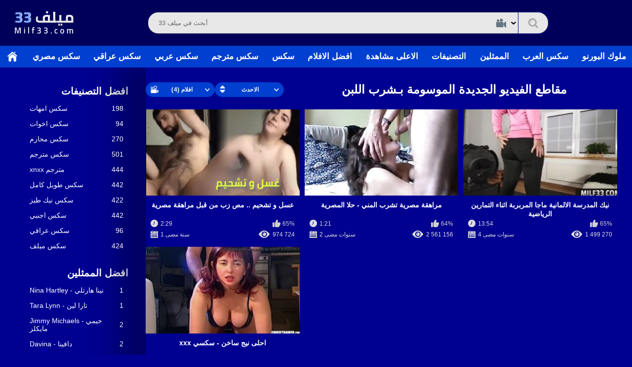

--- FILE ---
content_type: text/html; charset=utf-8
request_url: https://milf33.com/tag/%D8%B4%D8%B1%D8%A8-%D8%A7%D9%84%D9%84%D8%A8%D9%86/
body_size: 6880
content:
<!DOCTYPE html>
<html lang="/my/favourites/videos-watch-later/">
<head>
	<title>افلام سكس شرب اللبن</title>
	<meta http-equiv="Content-Type" content="text/html; charset=utf-8"/>
	<meta name="description" content="ميلف 33, شرب اللبن  افلام"/>
	<meta name="keywords" content="سكس, مترجم , اجنبي, عربي, للعربية, افلام, فلم, مقطع, مقاطع, سكسي, ترجمة, مشاهدة, تحميل, تنزيل, اونلاين, xxx, xnxx, porn, hd, movies, +18, احترافي , عالمي , عربي, XLXX"/>
	<meta name="generator" content=" CMS"/>
	<meta name="viewport" content="width=device-width, initial-scale=1">
        <meta name="clckd" content="6a2b751363541cf32d208941743d281e" />
        <meta name="exoclick-site-verification" content="4e0f22c0303c55ef9f8c68cebdbcd20b">
        <meta name="ero_verify" content="5f3c72891d5acc4984a9ea1832f6ac7a" />
        <meta name="trafficjunky-site-verification" content="vu9quv158" />
        <script src="https://ajax.googleapis.com/ajax/libs/jquery/3.5.1/jquery.min.js" type="cae8779ee94a177373b9cb79-text/javascript"></script>	
	<link rel="icon" href="https://milf33.com/favicon.ico" type="image/x-icon">
	<link rel="shortcut icon" href="https://milf33.com/favicon.ico" type="image/x-icon">
	<link href="https://milf33.com/styles/all-responsive-white3.css?v=6.5" rel="stylesheet" type="text/css"/>
	<link href="https://milf33.com/styles/jquery.fancybox-white3.css?v=6.5" rel="stylesheet" type="text/css"/>
        <script type="cae8779ee94a177373b9cb79-text/javascript" src="https://ajax.googleapis.com/ajax/libs/jquery/1.6.4/jquery.min.js"></script>
    
 	
		
	<script type="cae8779ee94a177373b9cb79-text/javascript">
		var pageContext = {
			disableStats: true,												loginUrl: 'https://milf33.com/login-required/'
		};

	</script>

			<link href="https://milf33.com/rss/tags/شرب-اللبن/" rel="alternate" type="application/rss+xml"/>
				<link href="https://milf33.com/tag/شرب-اللبن/" rel="canonical"/>
	
			<script data-cfasync="false" nonce="30cbae28-fef8-49ec-9af5-9e1ab97965b5">try{(function(w,d){!function(j,k,l,m){if(j.zaraz)console.error("zaraz is loaded twice");else{j[l]=j[l]||{};j[l].executed=[];j.zaraz={deferred:[],listeners:[]};j.zaraz._v="5874";j.zaraz._n="30cbae28-fef8-49ec-9af5-9e1ab97965b5";j.zaraz.q=[];j.zaraz._f=function(n){return async function(){var o=Array.prototype.slice.call(arguments);j.zaraz.q.push({m:n,a:o})}};for(const p of["track","set","debug"])j.zaraz[p]=j.zaraz._f(p);j.zaraz.init=()=>{var q=k.getElementsByTagName(m)[0],r=k.createElement(m),s=k.getElementsByTagName("title")[0];s&&(j[l].t=k.getElementsByTagName("title")[0].text);j[l].x=Math.random();j[l].w=j.screen.width;j[l].h=j.screen.height;j[l].j=j.innerHeight;j[l].e=j.innerWidth;j[l].l=j.location.href;j[l].r=k.referrer;j[l].k=j.screen.colorDepth;j[l].n=k.characterSet;j[l].o=(new Date).getTimezoneOffset();if(j.dataLayer)for(const t of Object.entries(Object.entries(dataLayer).reduce((u,v)=>({...u[1],...v[1]}),{})))zaraz.set(t[0],t[1],{scope:"page"});j[l].q=[];for(;j.zaraz.q.length;){const w=j.zaraz.q.shift();j[l].q.push(w)}r.defer=!0;for(const x of[localStorage,sessionStorage])Object.keys(x||{}).filter(z=>z.startsWith("_zaraz_")).forEach(y=>{try{j[l]["z_"+y.slice(7)]=JSON.parse(x.getItem(y))}catch{j[l]["z_"+y.slice(7)]=x.getItem(y)}});r.referrerPolicy="origin";r.src="/cdn-cgi/zaraz/s.js?z="+btoa(encodeURIComponent(JSON.stringify(j[l])));q.parentNode.insertBefore(r,q)};["complete","interactive"].includes(k.readyState)?zaraz.init():j.addEventListener("DOMContentLoaded",zaraz.init)}}(w,d,"zarazData","script");window.zaraz._p=async d$=>new Promise(ea=>{if(d$){d$.e&&d$.e.forEach(eb=>{try{const ec=d.querySelector("script[nonce]"),ed=ec?.nonce||ec?.getAttribute("nonce"),ee=d.createElement("script");ed&&(ee.nonce=ed);ee.innerHTML=eb;ee.onload=()=>{d.head.removeChild(ee)};d.head.appendChild(ee)}catch(ef){console.error(`Error executing script: ${eb}\n`,ef)}});Promise.allSettled((d$.f||[]).map(eg=>fetch(eg[0],eg[1])))}ea()});zaraz._p({"e":["(function(w,d){})(window,document)"]});})(window,document)}catch(e){throw fetch("/cdn-cgi/zaraz/t"),e;};</script></head>

<script type="cae8779ee94a177373b9cb79-text/javascript">
if (window.top != window.self) {
    top.location.href = document.location.href;
}
</script>

<body class="white">


<style>
.spelling-error {
    border: solid #fdfdfd 3px;
    border-radius: 25px;
    padding: 0px 11px;
}
</style>
<div class="container22">
<div class="container">
	<div class="header">
		<div class="logo">
			<a href="https://milf33.com/"><img src="https://milf33.com/images/logo.png" alt="ميلف 33"></a> 
                 </div>
		
				
		<div class="search">	
			<button class="mobile-search">
				<svg xmlns="http://www.w3.org/2000/svg" width="20" height="20" viewBox="0 0 20 20">
						<metadata><?xpacket begin="﻿" id="W5M0MpCehiHzreSzNTczkc9d"?>
					<x:xmpmeta xmlns:x="adobe:ns:meta/" x:xmptk="Adobe XMP Core 5.6-c138 79.159824, 2016/09/14-01:09:01">
						<rdf:RDF xmlns:rdf="http://www.w3.org/1999/02/22-rdf-syntax-ns#">
							<rdf:Description rdf:about=""/>
						</rdf:RDF>
					</x:xmpmeta>                                                                                                                                                                                  											
					<?xpacket end="w"?></metadata>
						<path class="cls-1" d="M1336.46,1385.91a8.41,8.41,0,0,0,4.89-1.57l4.24,4.25a1.424,1.424,0,0,0,1,.41,1.442,1.442,0,0,0,1-.41,1.418,1.418,0,0,0,0-2l-4.24-4.25a8.34,8.34,0,0,0,1.57-4.89A8.46,8.46,0,1,0,1336.46,1385.91Zm0-14.09a5.644,5.644,0,0,1,5.64,5.63,5.557,5.557,0,0,1-1.05,3.26l-0.55.78-0.78.56A5.636,5.636,0,1,1,1336.46,1371.82Zm-3.45,5.81a3.613,3.613,0,0,1,3.62-3.59,0.459,0.459,0,0,0,.46-0.46,0.45,0.45,0,0,0-.46-0.45,4.52,4.52,0,0,0-4.53,4.5,0.459,0.459,0,0,0,.46.46A0.45,0.45,0,0,0,1333.01,1377.63Z" transform="translate(-1328 -1369)"/>
				</svg>
			</button>		

														
			<form id="search_form" action="https://milf33.com/search/" method="get" data-url="https://milf33.com/search/%QUERY%/">
				<span class="search-button">
					<span>بحث</span>
				</span>
				<div class="advanced-search">					
					<div class="search-option">
						<span class="start-option" data-icon-holder>					
														<img src="https://milf33.com/images/costom_search.svg">
													</span>
						<span class="search-arrow">
							<svg version="1.1" xmlns="http://www.w3.org/2000/svg" width="10" height="6" viewBox="0 0 56 32" class='svg-icon'>
								<path d="M54.672 3.648l-2.696-2.44c-0.936-0.808-2.024-1.208-3.28-1.208-1.264 0-2.344 0.4-3.232 1.208l-17.464 15.832-17.472-15.832c-0.88-0.808-1.96-1.208-3.232-1.208-1.248 0-2.328 0.4-3.264 1.208l-2.664 2.44c-0.912 0.824-1.368 1.816-1.368 2.968 0 1.168 0.456 2.152 1.368 2.936l23.4 21.208c0.864 0.824 1.936 1.24 3.232 1.24 1.272 0 2.36-0.416 3.272-1.24l23.4-21.208c0.88-0.808 1.328-1.784 1.328-2.936 0-1.128-0.448-2.12-1.328-2.968z"></path>
							</svg>
						</span>
					</div>
					<div class="search-menu">
						<span class="item js-change-search" data-action='https://milf33.com/search/videos/' data-json-url="https://milf33.com/search/%QUERY%/"> 						
							<img src="https://milf33.com/images/videos.svg" class="svg-icon">
														<span>الفيديوهات</span>
						</span>
						<!--<span class="item js-change-search" data-action='https://milf33.com/search/albums/' data-json-url="https://milf33.com/search/albums/%QUERY%/"> 
							<img src="https://milf33.com/images/albums.svg" class="svg-icon">
														<span>الالبومات</span>
						</span>-->
						<span class="item js-change-search" data-action='https://milf33.com/search/models/' data-json-url="https://milf33.com/search/models/%QUERY%/"> 
							<img src="https://milf33.com/images/models.svg" class="svg-icon">
							 							<span>الممثلين</span>
						</span>
					</div>
					
				</div>
				<div class="search-text">
					<input type="text" name="q" class='typehead' placeholder="أبحث في ميلف 33" value=""/>
				</div>
			</form>			
		</div>
				
												
		</div>
	</div>
	
	<nav>
		<div class="navigation">
			<button class="button">
				<span class="icon">
					<span class="ico-bar"></span>
					<span class="ico-bar"></span>
					<span class="ico-bar"></span>
				</span>
			</button>
	



						<ul class="primary">
			
				<li >
					<a href="https://milf33.com/" id="item1">الرئيسية</a>
				</li>
				
                              <li><a href="https://milf33.com/category/سكس-مصري/" id="item66">سكس مصري</a></li>
								<li><a href="https://milf33.com/category/سكس-عراقي/" id="item66">سكس عراقي</a></li>
                              <li><a href="https://milf33.com/category/سكس-عربي/" id="item66">سكس عربي</a></li>
                              <li><a href="https://milf33.com/category/سكس-مترجم/" id="item66">سكس مترجم</a></li>
							
							
							
							
				
				<li >
					<a href="https://milf33.com/سكس/" id="item2">سكس</a>
				</li>
			
			
				<li >
					<a href="https://milf33.com/top-rated/" id="item3">افضل الافلام</a>
				</li>
				<li >
					<a href="https://milf33.com/most-popular/" id="item4">الاعلى مشاهدة</a>
				</li>
													<li >
						<a href="https://milf33.com/categories/" id="item6">التصنيفات</a>
					</li>
					
																	<li >
						<a href="https://milf33.com/models/" id="item8">الممثلين</a>
					</li>
                      <li><a href="https://sexalarab.pro/" target="_blank">سكس العرب</a></li>
                      <li><a href="https://mlookalporno.com/" target="_blank">ملوك البورنو</a></li>           
	
																													


			</ul>
	

							 

				

		</div>

	</nav>
</div>

<h1 class="htitle">موقع سكس ميلف 33</h1>
<div class="content">
	<div class="main-content">
 

					<div class="sidebar">
									
																	
				
									<div class="headline">
	<h2><a class="icon icon-categories" href="https://milf33.com/categories/">افضل التصنيفات</a></h2>
</div>
	<ul class="list">
					<li>
				<a href="https://milf33.com/category/سكس-امهات/">سكس امهات<span class="rating">198</span></a>
			</li>
					<li>
				<a href="https://milf33.com/category/سكس-اخوات/">سكس اخوات<span class="rating">94</span></a>
			</li>
					<li>
				<a href="https://milf33.com/category/سكس-محارم/">سكس محارم<span class="rating">270</span></a>
			</li>
					<li>
				<a href="https://milf33.com/category/سكس-مترجم/">سكس مترجم<span class="rating">501</span></a>
			</li>
					<li>
				<a href="https://milf33.com/category/xnxx-مترجم/">xnxx مترجم<span class="rating">444</span></a>
			</li>
					<li>
				<a href="https://milf33.com/category/سكس-طويل-كامل/">سكس طويل كامل<span class="rating">442</span></a>
			</li>
					<li>
				<a href="https://milf33.com/category/سكس-نيك-طيز/">سكس نيك طيز<span class="rating">422</span></a>
			</li>
					<li>
				<a href="https://milf33.com/category/سكس-اجنبي/">سكس اجنبي<span class="rating">442</span></a>
			</li>
					<li>
				<a href="https://milf33.com/category/سكس-عراقي/">سكس عراقي<span class="rating">96</span></a>
			</li>
					<li>
				<a href="https://milf33.com/category/سكس-ميلف/">سكس ميلف<span class="rating">424</span></a>
			</li>
			</ul>

					
					<div class="headline">
	<h2><a class="icon icon-model" href="https://milf33.com/models/">افضل الممثلين</a></h2>
</div>
	<ul class="list">
					<li>
				<a href="https://milf33.com/models/Nina-Hartley-نينا-هارتلي/">Nina Hartley - نينا هارتلي<span class="rating">1</span></a>
			</li>
					<li>
				<a href="https://milf33.com/models/Tara-Lynn-تارا-لين/">Tara Lynn - تارا لين<span class="rating">1</span></a>
			</li>
					<li>
				<a href="https://milf33.com/models/Jimmy-Michaels-جيمي-مايكلز/">Jimmy Michaels -  جيمي مايكلز<span class="rating">2</span></a>
			</li>
					<li>
				<a href="https://milf33.com/models/Davina-دافينا/">Davina - دافينا<span class="rating">2</span></a>
			</li>
					<li>
				<a href="https://milf33.com/models/Elis-Gilbert-إليس-جيلبرت/">Elis Gilbert - إليس جيلبرت<span class="rating">1</span></a>
			</li>
					<li>
				<a href="https://milf33.com/models/Sovereign-Syre-سوفرين-ساير/">Sovereign Syre - سوفرين ساير<span class="rating">1</span></a>
			</li>
					<li>
				<a href="https://milf33.com/models/Ariel-Darling-ارييل-دارلينج/">Ariel Darling - ارييل دارلينج<span class="rating">1</span></a>
			</li>
					<li>
				<a href="https://milf33.com/models/Kamilla-kavalli-كاميلا-كافالي/">Kamilla kavalli - كاميلا كافالي<span class="rating">1</span></a>
			</li>
					<li>
				<a href="https://milf33.com/models/انابيل-ريد-ANNABEL-REDD/">انابيل ريد - ANNABEL REDD<span class="rating">1</span></a>
			</li>
					<li>
				<a href="https://milf33.com/models/Ryan-Conner-ريان-كونر/">Ryan Conner - ريان كونر<span class="rating">1</span></a>
			</li>
			</ul>

							</div>
				<div class="main-container">
						<div id="list_videos_common_videos_list">
				
				<div class="headline">
		<h1>			مقاطع الفيديو الجديدة الموسومة بـشرب اللبن		</h1>
		
																		<div class="sort">
						<span class="icon type-sort"></span>
						<strong>الاحدث</strong>
						<ul id="list_videos_common_videos_list_sort_list">
																																							<li>
										<a data-action="ajax" data-container-id="list_videos_common_videos_list_sort_list" data-block-id="list_videos_common_videos_list" data-parameters="sort_by:video_viewed">الاعلى مشاهدة</a>
									</li>
																																<li>
										<a data-action="ajax" data-container-id="list_videos_common_videos_list_sort_list" data-block-id="list_videos_common_videos_list" data-parameters="sort_by:rating">الاعلى تقييما</a>
									</li>
																																<li>
										<a data-action="ajax" data-container-id="list_videos_common_videos_list_sort_list" data-block-id="list_videos_common_videos_list" data-parameters="sort_by:duration">الاطول وقتا</a>
									</li>
																																<li>
										<a data-action="ajax" data-container-id="list_videos_common_videos_list_sort_list" data-block-id="list_videos_common_videos_list" data-parameters="sort_by:most_commented">الاكثر تفاعلا</a>
									</li>
																																<li>
										<a data-action="ajax" data-container-id="list_videos_common_videos_list_sort_list" data-block-id="list_videos_common_videos_list" data-parameters="sort_by:most_favourited">الاكثر تفضيلا</a>
									</li>
																					</ul>
					</div>
				
									<div class="sort">
						<span class="icon type-video"></span>
						<strong>
															افلام (4)
													</strong>
						<ul>
															<li><a href="https://milf33.com/albums/tags/شرب-اللبن/">البومات (0)</a></li>
													</ul>
					</div>
										</div>

<div class="box">
	<div class="list-videos">
		<div class="margin-fix" id="list_videos_common_videos_list_items">
															<div class="item  ">
						<a href="https://arab-xnxx.com/عسل-و-تشحيم-مص-زب-من-قبل-مراهقة-مصرية/" title="عسل و تشحيم .. مص زب من قبل مراهقة مصرية" >
							<div class="img">
																	<img class="thumb lazy-load" src="[data-uri]" data-original="https://milf33.com/contents/videos_screenshots/1000/1777/320x180/1.jpg"  alt="عسل و تشحيم .. مص زب من قبل مراهقة مصرية" data-cnt="5"   width="320" height="180"/>
																																																						<span class="ico-fav-0 " title="اضافة الى الفضلة" data-fav-video-id="1777" data-fav-type="0"></span>
																					<span class="ico-fav-1 " title="مشاهدة لاحقا" data-fav-video-id="1777" data-fav-type="1"></span>
																																										</div>
							<strong class="title">
																	عسل و تشحيم .. مص زب من قبل مراهقة مصرية
															</strong>
							<div class="wrap">
								<div class="duration">2:29</div>

																								<div class="rating positive">
									65%
								</div>
							</div>
							<div class="wrap">
																								<div class="added"><em>1 سنة مضى</em></div>
								<div class="views">974 724</div>
							</div>
						</a>
											</div>
									<div class="item  ">
						<a href="https://arab-xnxx.com/مراهقة-مصرية-تشرب-المني-حلا-المصرية/" title="مراهقة مصرية تشرب المني  - حلا المصرية" >
							<div class="img">
																	<img class="thumb lazy-load" src="[data-uri]" data-original="https://milf33.com/contents/videos_screenshots/1000/1313/320x180/1.jpg"  alt="مراهقة مصرية تشرب المني  - حلا المصرية" data-cnt="5"   width="320" height="180"/>
																																																						<span class="ico-fav-0 " title="اضافة الى الفضلة" data-fav-video-id="1313" data-fav-type="0"></span>
																					<span class="ico-fav-1 " title="مشاهدة لاحقا" data-fav-video-id="1313" data-fav-type="1"></span>
																																										</div>
							<strong class="title">
																	مراهقة مصرية تشرب المني  - حلا المصرية
															</strong>
							<div class="wrap">
								<div class="duration">1:21</div>

																								<div class="rating positive">
									64%
								</div>
							</div>
							<div class="wrap">
																								<div class="added"><em>2 سنوات مضى</em></div>
								<div class="views">2 561 156</div>
							</div>
						</a>
											</div>
									<div class="item  ">
						<a href="https://arab-xnxx.com/نيك-المدرسة-الالمانية-ماجا-المربربة-اثناء-التمارين-الرياضية/" title="نيك المدرسة الالمانية ماجا المربربة اثناء التمارين الرياضية" >
							<div class="img">
																	<img class="thumb lazy-load" src="[data-uri]" data-original="https://milf33.com/contents/videos_screenshots/0/865/320x180/5.jpg"  alt="نيك المدرسة الالمانية ماجا المربربة اثناء التمارين الرياضية" data-cnt="5"   width="320" height="180"/>
																																																						<span class="ico-fav-0 " title="اضافة الى الفضلة" data-fav-video-id="865" data-fav-type="0"></span>
																					<span class="ico-fav-1 " title="مشاهدة لاحقا" data-fav-video-id="865" data-fav-type="1"></span>
																																										</div>
							<strong class="title">
																	نيك المدرسة الالمانية ماجا المربربة اثناء التمارين الرياضية
															</strong>
							<div class="wrap">
								<div class="duration">13:54</div>

																								<div class="rating positive">
									65%
								</div>
							</div>
							<div class="wrap">
																								<div class="added"><em>4 سنوات مضى</em></div>
								<div class="views">1 499 270</div>
							</div>
						</a>
											</div>
									<div class="item  ">
						<a href="https://arab-xnxx.com/احلى-نيج-ساخن-سكسي-xxx/" title="احلى نيج ساخن - سكسي xxx" >
							<div class="img">
																	<img class="thumb lazy-load" src="[data-uri]" data-original="https://milf33.com/contents/videos_screenshots/0/659/320x180/1.jpg"  alt="احلى نيج ساخن - سكسي xxx" data-cnt="5"   width="320" height="180"/>
																																																						<span class="ico-fav-0 " title="اضافة الى الفضلة" data-fav-video-id="659" data-fav-type="0"></span>
																					<span class="ico-fav-1 " title="مشاهدة لاحقا" data-fav-video-id="659" data-fav-type="1"></span>
																																										</div>
							<strong class="title">
																	احلى نيج ساخن - سكسي xxx
															</strong>
							<div class="wrap">
								<div class="duration">14:07</div>

																								<div class="rating positive">
									66%
								</div>
							</div>
							<div class="wrap">
																								<div class="added"><em>5 سنوات مضى</em></div>
								<div class="views">2 867 033</div>
							</div>
						</a>
											</div>
												</div>
	</div>
</div>
							</div>
		</div>
	</div>
			<div class="box tags-cloud">
			<a href="https://milf33.com/tag/سكسي/" style="font-weight: bold; font-size: 15px;">سكسي</a>
		&nbsp;&nbsp;
			<a href="https://milf33.com/tag/طيز-كبيرة/" style="font-weight: bold; font-size: 12px;">طيز كبيرة</a>
		&nbsp;&nbsp;
			<a href="https://milf33.com/tag/porno/" style="font-weight: bold; font-size: 15px;">porno</a>
		&nbsp;&nbsp;
			<a href="https://milf33.com/tag/xnxx-arab/" style="font-weight: bold; font-size: 12px;">xnxx arab</a>
		&nbsp;&nbsp;
			<a href="https://milf33.com/tag/مترجمة/" style="font-weight: bold; font-size: 14px;">مترجمة</a>
		&nbsp;&nbsp;
			<a href="https://milf33.com/tag/egypt/" style="font-weight: bold; font-size: 13px;">egypt</a>
		&nbsp;&nbsp;
			<a href="https://milf33.com/tag/xxarxx/" style="font-weight: bold; font-size: 15px;">xxarxx</a>
		&nbsp;&nbsp;
			<a href="https://milf33.com/tag/محارم/" style="font-weight: bold; font-size: 13px;">محارم</a>
		&nbsp;&nbsp;
			<a href="https://milf33.com/tag/فديو/" style="font-weight: bold; font-size: 15px;">فديو</a>
		&nbsp;&nbsp;
			<a href="https://milf33.com/tag/xnxxx/" style="font-weight: bold; font-size: 14px;">xnxxx</a>
		&nbsp;&nbsp;
			<a href="https://milf33.com/tag/milf/" style="font-weight: bold; font-size: 13px;">milf</a>
		&nbsp;&nbsp;
			<a href="https://milf33.com/tag/xlxx-arab/" style="font-weight: bold; font-size: 12px;">xlxx arab</a>
		&nbsp;&nbsp;
			<a href="https://milf33.com/tag/سكس-العرب/" style="font-weight: bold; font-size: 12px;">سكس العرب</a>
		&nbsp;&nbsp;
			<a href="https://milf33.com/tag/بورنو/" style="font-weight: bold; font-size: 16px;">بورنو</a>
		&nbsp;&nbsp;
			<a href="https://milf33.com/tag/خلفي/" style="font-weight: bold; font-size: 13px;">خلفي</a>
		&nbsp;&nbsp;
			<a href="https://milf33.com/tag/سكس/" style="font-weight: bold; font-size: 16px;">سكس</a>
		&nbsp;&nbsp;
			<a href="https://milf33.com/tag/sexy/" style="font-weight: bold; font-size: 14px;">sexy</a>
		&nbsp;&nbsp;
			<a href="https://milf33.com/tag/xxx/" style="font-weight: bold; font-size: 16px;">xxx</a>
		&nbsp;&nbsp;
			<a href="https://milf33.com/tag/porn/" style="font-weight: bold; font-size: 15px;">porn</a>
		&nbsp;&nbsp;
			<a href="https://milf33.com/tag/xlxx/" style="font-weight: bold; font-size: 16px;">xlxx</a>
		&nbsp;&nbsp;
			<a href="https://milf33.com/tag/سكس-عربي/" style="font-weight: bold; font-size: 13px;">سكس عربي</a>
		&nbsp;&nbsp;
			<a href="https://milf33.com/tag/sex/" style="font-weight: bold; font-size: 16px;">sex</a>
		&nbsp;&nbsp;
			<a href="https://milf33.com/tag/مقطع/" style="font-weight: bold; font-size: 15px;">مقطع</a>
		&nbsp;&nbsp;
			<a href="https://milf33.com/tag/مترجم/" style="font-weight: bold; font-size: 14px;">مترجم</a>
		&nbsp;&nbsp;
			<a href="https://milf33.com/tag/طيز/" style="font-weight: bold; font-size: 14px;">طيز</a>
		&nbsp;&nbsp;
			<a href="https://milf33.com/tag/فديوهات/" style="font-weight: bold; font-size: 14px;">فديوهات</a>
		&nbsp;&nbsp;
			<a href="https://milf33.com/tag/نيج/" style="font-weight: bold; font-size: 15px;">نيج</a>
		&nbsp;&nbsp;
			<a href="https://milf33.com/tag/مقاطع/" style="font-weight: bold; font-size: 15px;">مقاطع</a>
		&nbsp;&nbsp;
			<a href="https://milf33.com/tag/نيك/" style="font-weight: bold; font-size: 16px;">نيك</a>
		&nbsp;&nbsp;
			<a href="https://milf33.com/tag/نيج-عربي/" style="font-weight: bold; font-size: 12px;">نيج عربي</a>
		&nbsp;&nbsp;
			<a href="https://milf33.com/tag/ميلف/" style="font-weight: bold; font-size: 13px;">ميلف</a>
		&nbsp;&nbsp;
			<a href="https://milf33.com/tag/افلام/" style="font-weight: bold; font-size: 15px;">افلام</a>
		&nbsp;&nbsp;
			<a href="https://milf33.com/tag/عربي/" style="font-weight: bold; font-size: 14px;">عربي</a>
		&nbsp;&nbsp;
			<a href="https://milf33.com/tag/arab-sex/" style="font-weight: bold; font-size: 14px;">arab sex</a>
		&nbsp;&nbsp;
			<a href="https://milf33.com/tag/مصري/" style="font-weight: bold; font-size: 13px;">مصري</a>
		&nbsp;&nbsp;
			<a href="https://milf33.com/tag/xnxx/" style="font-weight: bold; font-size: 16px;">xnxx</a>
		&nbsp;&nbsp;
			<a href="https://milf33.com/tag/teen/" style="font-weight: bold; font-size: 12px;">teen</a>
		&nbsp;&nbsp;
			<a href="https://milf33.com/tag/افلام-عربية/" style="font-weight: bold; font-size: 12px;">افلام عربية</a>
		&nbsp;&nbsp;
			<a href="https://milf33.com/tag/arab-xnxx/" style="font-weight: bold; font-size: 12px;">arab xnxx</a>
		&nbsp;&nbsp;
			<a href="https://milf33.com/tag/arab-porn/" style="font-weight: bold; font-size: 14px;">arab porn</a>
		&nbsp;&nbsp;
			<a href="https://milf33.com/tag/مراهقة/" style="font-weight: bold; font-size: 13px;">مراهقة</a>
		&nbsp;&nbsp;
			<a href="https://milf33.com/tag/anal/" style="font-weight: bold; font-size: 13px;">anal</a>
		&nbsp;&nbsp;
			<a href="https://milf33.com/tag/جنس/" style="font-weight: bold; font-size: 16px;">جنس</a>
		&nbsp;&nbsp;
			<a href="https://milf33.com/tag/اباحية/" style="font-weight: bold; font-size: 15px;">اباحية</a>
		&nbsp;&nbsp;
			<a href="https://milf33.com/tag/بورن/" style="font-weight: bold; font-size: 16px;">بورن</a>
		&nbsp;&nbsp;
			<a href="https://milf33.com/tag/افلام-سكسية/" style="font-weight: bold; font-size: 13px;">افلام سكسية</a>
		&nbsp;&nbsp;
			<a href="https://milf33.com/tag/beeg/" style="font-weight: bold; font-size: 16px;">beeg</a>
		&nbsp;&nbsp;
			<a href="https://milf33.com/tag/arab/" style="font-weight: bold; font-size: 14px;">arab</a>
		&nbsp;&nbsp;
			<a href="https://milf33.com/tag/بزاز-كبيرة/" style="font-weight: bold; font-size: 12px;">بزاز كبيرة</a>
		&nbsp;&nbsp;
			<a href="https://milf33.com/tag/نيك-عربي/" style="font-weight: bold; font-size: 12px;">نيك عربي</a>
		&nbsp;&nbsp;
		<a href="https://milf33.com/tags/" class="all">عرض جميع السمات</a>
</div>
	
						<p class="text">
				افلام سكس مترجم, سكس مترجم عربي, سكس اجنبي مترجم للعربية, سكس امريكي مترجم, سكس اوروبي مترجم, افض ... س ساخن,سكس اجنبي مترجم للعربية, سكس اوروبي , افضل افلام النيك, سكس عالمي, سكس احترافي ,translated
			</p>
		
	</div>

	<div class="footer-margin">
					<div class="content">
				
                    
                               

			</div>
			</div>
</div>
<div class="footer">
	<div class="footer-wrap">
		<ul class="nav">
                    <li><a href="https://umahaty.com/" target="_blank">امهاتي</a></li>
                    <li><a href="https://sexarab-xnxx.com/" target="_blank">سكس عربي</a></li>
                    <li><a href="https://arabxn.sex/" target="_blank">arabxn</a></li>

			<li><a data-href="https://milf33.com/feedback/" data-fancybox="ajax">اتصل بنا</a></li>
							<li><a href="https://milf33.com/terms/">TERMS</a></li>
										<li><a href="https://milf33.com/2257/">18 U.S.C. 2257</a></li>

				<li><a href="https://milf33.com/dmca/">DMCA</a></li>
			
			

		</ul>


		<div class="copyright">
			2017-2026 <a href="https://milf33.com">ميلف 33</a><br/>
			موقع
		</div>
		<div class="txt mobile-hide">
			ميلف 33 افضل الافلام الاباحية اونلاين
		</div>
	</div>

	<script src="https://milf33.com/js/main.min.js?v=6.5" type="cae8779ee94a177373b9cb79-text/javascript"></script>	
	<script src="https://milf33.com/js/assets.js" type="cae8779ee94a177373b9cb79-text/javascript"></script>
	<script src="https://milf33.com/js/custom.js" type="cae8779ee94a177373b9cb79-text/javascript"></script>
	<script type="cae8779ee94a177373b9cb79-text/javascript">
		$.blockUI.defaults.overlayCSS = {};
	</script>
	</div>










<script src="/cdn-cgi/scripts/7d0fa10a/cloudflare-static/rocket-loader.min.js" data-cf-settings="cae8779ee94a177373b9cb79-|49" defer></script><script defer src="https://static.cloudflareinsights.com/beacon.min.js/vcd15cbe7772f49c399c6a5babf22c1241717689176015" integrity="sha512-ZpsOmlRQV6y907TI0dKBHq9Md29nnaEIPlkf84rnaERnq6zvWvPUqr2ft8M1aS28oN72PdrCzSjY4U6VaAw1EQ==" data-cf-beacon='{"version":"2024.11.0","token":"4fdcf24383a14488873bb70a76e5e1a0","r":1,"server_timing":{"name":{"cfCacheStatus":true,"cfEdge":true,"cfExtPri":true,"cfL4":true,"cfOrigin":true,"cfSpeedBrain":true},"location_startswith":null}}' crossorigin="anonymous"></script>
</body>
</html>